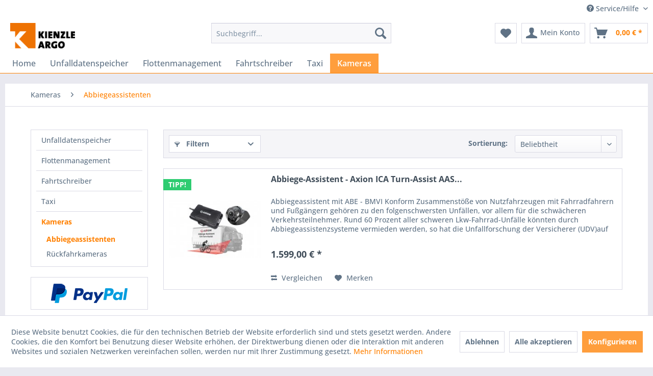

--- FILE ---
content_type: text/html; charset=UTF-8
request_url: https://shop.kienzle-argo.de/cat/index/sCategory/716
body_size: 10303
content:
<!DOCTYPE html> <html class="no-js" lang="de" itemscope="itemscope" itemtype="https://schema.org/WebPage"> <head> <meta charset="utf-8"> <meta name="author" content="" /> <meta name="robots" content="index,follow" /> <meta name="revisit-after" content="15 days" /> <meta name="keywords" content="" /> <meta name="description" content="" /> <meta property="og:type" content="product.group" /> <meta property="og:site_name" content="Kienzle Argo Shop" /> <meta property="og:title" content="Abbiegeassistenten " /> <meta property="og:description" content="" /> <meta name="twitter:card" content="product" /> <meta name="twitter:site" content="Kienzle Argo Shop" /> <meta name="twitter:title" content="Abbiegeassistenten " /> <meta name="twitter:description" content="" /> <meta property="og:image" content="https://shop.kienzle-argo.de/media/image/c9/f2/65/Teaser-Ruckfahrkamera.jpg" /> <meta name="twitter:image" content="https://shop.kienzle-argo.de/media/image/c9/f2/65/Teaser-Ruckfahrkamera.jpg" /> <meta itemprop="copyrightHolder" content="Kienzle Argo Shop" /> <meta itemprop="copyrightYear" content="2014" /> <meta itemprop="isFamilyFriendly" content="True" /> <meta itemprop="image" content="https://shop.kienzle-argo.de/media/image/75/71/b9/LOGO_KIENZLE_AR44.png" /> <meta name="viewport" content="width=device-width, initial-scale=1.0"> <meta name="mobile-web-app-capable" content="yes"> <meta name="apple-mobile-web-app-title" content="Kienzle Argo Shop"> <meta name="apple-mobile-web-app-capable" content="yes"> <meta name="apple-mobile-web-app-status-bar-style" content="default"> <link rel="apple-touch-icon-precomposed" href="https://shop.kienzle-argo.de/media/image/33/c5/4b/fav.jpg"> <link rel="shortcut icon" href="https://shop.kienzle-argo.de/media/image/33/c5/4b/fav.jpg"> <meta name="msapplication-navbutton-color" content="#ff8000" /> <meta name="application-name" content="Kienzle Argo Shop" /> <meta name="msapplication-starturl" content="https://shop.kienzle-argo.de/" /> <meta name="msapplication-window" content="width=1024;height=768" /> <meta name="msapplication-TileImage" content="https://shop.kienzle-argo.de/media/image/33/c5/4b/fav.jpg"> <meta name="msapplication-TileColor" content="#ff8000"> <meta name="theme-color" content="#ff8000" /> <link rel="canonical" href="https://shop.kienzle-argo.de/kameras/abbiegeassistenten/"/> <title itemprop="name">Abbiegeassistenten | Kameras | Kienzle Argo Shop</title> <link href="/web/cache/1751274129_071a55ef5001c057878b84e116f6897a.css" media="all" rel="stylesheet" type="text/css" /> </head> <body class="is--ctl-listing is--act-index" > <div data-paypalUnifiedMetaDataContainer="true" data-paypalUnifiedRestoreOrderNumberUrl="https://shop.kienzle-argo.de/widgets/PaypalUnifiedOrderNumber/restoreOrderNumber" class="is--hidden"> </div> <div class="page-wrap"> <noscript class="noscript-main"> <div class="alert is--warning"> <div class="alert--icon"> <i class="icon--element icon--warning"></i> </div> <div class="alert--content"> Um Kienzle&#x20;Argo&#x20;Shop in vollem Umfang nutzen zu k&ouml;nnen, empfehlen wir Ihnen Javascript in Ihrem Browser zu aktiveren. </div> </div> </noscript> <header class="header-main"> <div class="top-bar"> <div class="container block-group"> <nav class="top-bar--navigation block" role="menubar">   <div class="navigation--entry entry--compare is--hidden" role="menuitem" aria-haspopup="true" data-drop-down-menu="true">   </div> <div class="navigation--entry entry--service has--drop-down" role="menuitem" aria-haspopup="true" data-drop-down-menu="true"> <i class="icon--service"></i> Service/Hilfe <ul class="service--list is--rounded" role="menu"> <li class="service--entry" role="menuitem"> <a class="service--link" href="https://shop.kienzle-argo.de/strong-kontakt/strong" title="&lt;strong&gt;Kontakt&lt;/strong&gt;" > <strong>Kontakt</strong> </a> </li> <li class="service--entry" role="menuitem"> <a class="service--link" href="javascript:openCookieConsentManager()" title="Cookie-Einstellungen" > Cookie-Einstellungen </a> </li> <li class="service--entry" role="menuitem"> <a class="service--link" href="https://shop.kienzle-argo.de/datenschutzerklaerung" title="Datenschutzerklärung" > Datenschutzerklärung </a> </li> <li class="service--entry" role="menuitem"> <a class="service--link" href="https://shop.kienzle-argo.de/impressum" title="Impressum" > Impressum </a> </li> <li class="service--entry" role="menuitem"> <a class="service--link" href="https://shop.kienzle-argo.de/kienzle-argo-agb" title="Kienzle Argo AGB" > Kienzle Argo AGB </a> </li> <li class="service--entry" role="menuitem"> <a class="service--link" href="https://shop.kienzle-argo.de/rueckgabe-und-widerruf" title="Rückgabe und Widerruf" > Rückgabe und Widerruf </a> </li> </ul> </div> </nav> </div> </div> <div class="container header--navigation"> <div class="logo-main block-group" role="banner"> <div class="logo--shop block"> <a class="logo--link" href="https://shop.kienzle-argo.de/" title="Kienzle Argo Shop - zur Startseite wechseln"> <picture> <source srcset="https://shop.kienzle-argo.de/media/image/75/71/b9/LOGO_KIENZLE_AR44.png" media="(min-width: 78.75em)"> <source srcset="https://shop.kienzle-argo.de/media/image/75/71/b9/LOGO_KIENZLE_AR44.png" media="(min-width: 64em)"> <source srcset="https://shop.kienzle-argo.de/media/image/75/71/b9/LOGO_KIENZLE_AR44.png" media="(min-width: 48em)"> <img srcset="https://shop.kienzle-argo.de/media/image/75/71/b9/LOGO_KIENZLE_AR44.png" alt="Kienzle Argo Shop - zur Startseite wechseln" /> </picture> </a> </div> </div> <nav class="shop--navigation block-group"> <ul class="navigation--list block-group" role="menubar"> <li class="navigation--entry entry--menu-left" role="menuitem"> <a class="entry--link entry--trigger btn is--icon-left" href="#offcanvas--left" data-offcanvas="true" data-offCanvasSelector=".sidebar-main"> <i class="icon--menu"></i> Menü </a> </li> <li class="navigation--entry entry--search" role="menuitem" data-search="true" aria-haspopup="true" data-minLength="3"> <a class="btn entry--link entry--trigger" href="#show-hide--search" title="Suche anzeigen / schließen"> <i class="icon--search"></i> <span class="search--display">Suchen</span> </a> <form action="/search" method="get" class="main-search--form"> <input type="search" name="sSearch" aria-label="Suchbegriff..." class="main-search--field" autocomplete="off" autocapitalize="off" placeholder="Suchbegriff..." maxlength="30" /> <button type="submit" class="main-search--button" aria-label="Suchen"> <i class="icon--search"></i> <span class="main-search--text">Suchen</span> </button> <div class="form--ajax-loader">&nbsp;</div> </form> <div class="main-search--results"></div> </li>  <li class="navigation--entry entry--notepad" role="menuitem"> <a href="https://shop.kienzle-argo.de/note" title="Merkzettel" aria-label="Merkzettel" class="btn"> <i class="icon--heart"></i> </a> </li> <li class="navigation--entry entry--account with-slt" role="menuitem" data-offcanvas="true" data-offCanvasSelector=".account--dropdown-navigation"> <a href="https://shop.kienzle-argo.de/account" title="Mein Konto" aria-label="Mein Konto" class="btn is--icon-left entry--link account--link"> <i class="icon--account"></i> <span class="account--display"> Mein Konto </span> </a> <div class="account--dropdown-navigation"> <div class="navigation--smartphone"> <div class="entry--close-off-canvas"> <a href="#close-account-menu" class="account--close-off-canvas" title="Menü schließen" aria-label="Menü schließen"> Menü schließen <i class="icon--arrow-right"></i> </a> </div> </div> <div class="account--menu is--rounded is--personalized"> <span class="navigation--headline"> Mein Konto </span> <div class="account--menu-container"> <ul class="sidebar--navigation navigation--list is--level0 show--active-items"> <li class="navigation--entry"> <span class="navigation--signin"> <a href="https://shop.kienzle-argo.de/account#hide-registration" class="blocked--link btn is--primary navigation--signin-btn" data-collapseTarget="#registration" data-action="close"> Anmelden </a> <span class="navigation--register"> oder <a href="https://shop.kienzle-argo.de/account#show-registration" class="blocked--link" data-collapseTarget="#registration" data-action="open"> registrieren </a> </span> </span> </li> <li class="navigation--entry"> <a href="https://shop.kienzle-argo.de/account" title="Übersicht" class="navigation--link"> Übersicht </a> </li> <li class="navigation--entry"> <a href="https://shop.kienzle-argo.de/account/profile" title="Persönliche Daten" class="navigation--link" rel="nofollow"> Persönliche Daten </a> </li> <li class="navigation--entry"> <a href="https://shop.kienzle-argo.de/address/index/sidebar/" title="Adressen" class="navigation--link" rel="nofollow"> Adressen </a> </li> <li class="navigation--entry"> <a href="https://shop.kienzle-argo.de/account/payment" title="Zahlungsarten" class="navigation--link" rel="nofollow"> Zahlungsarten </a> </li> <li class="navigation--entry"> <a href="https://shop.kienzle-argo.de/account/orders" title="Bestellungen" class="navigation--link" rel="nofollow"> Bestellungen </a> </li> <li class="navigation--entry"> <a href="https://shop.kienzle-argo.de/note" title="Merkzettel" class="navigation--link" rel="nofollow"> Merkzettel </a> </li> </ul> </div> </div> </div> </li> <li class="navigation--entry entry--cart" role="menuitem"> <a class="btn is--icon-left cart--link" href="https://shop.kienzle-argo.de/checkout/cart" title="Warenkorb" aria-label="Warenkorb"> <span class="cart--display"> Warenkorb </span> <span class="badge is--primary is--minimal cart--quantity is--hidden">0</span> <i class="icon--basket"></i> <span class="cart--amount"> 0,00&nbsp;&euro; * </span> </a> <div class="ajax-loader">&nbsp;</div> </li>  </ul> </nav> <div class="container--ajax-cart" data-collapse-cart="true" data-displayMode="offcanvas"></div> </div> </header> <nav class="navigation-main"> <div class="container" data-menu-scroller="true" data-listSelector=".navigation--list.container" data-viewPortSelector=".navigation--list-wrapper"> <div class="navigation--list-wrapper"> <ul class="navigation--list container " role="menubar" itemscope="itemscope" itemtype="http://schema.org/SiteNavigationElement"> <li class="navigation--entry is--home"role="menuitem"><a class="navigation--link is--first"href="https://shop.kienzle-argo.de/"title="Home"itemprop="url"><span itemprop="name">Home</span></a></li><li class="navigation--entry" role="menuitem"><a class="navigation--link"href="https://shop.kienzle-argo.de/unfalldatenspeicher/"title="Unfalldatenspeicher"itemprop="url"><span itemprop="name">Unfalldatenspeicher</span></a></li><li class="navigation--entry" role="menuitem"><a class="navigation--link"href="https://shop.kienzle-argo.de/flottenmanagement/"title="Flottenmanagement"itemprop="url"><span itemprop="name">Flottenmanagement</span></a></li><li class="navigation--entry" role="menuitem"><a class="navigation--link"href="https://shop.kienzle-argo.de/fahrtschreiber/"title="Fahrtschreiber"itemprop="url"><span itemprop="name">Fahrtschreiber</span></a></li><li class="navigation--entry" role="menuitem"><a class="navigation--link"href="https://shop.kienzle-argo.de/taxi/"title="Taxi"itemprop="url"><span itemprop="name">Taxi</span></a></li><li class="navigation--entry is--active" role="menuitem"><a class="navigation--link is--active"href="https://shop.kienzle-argo.de/kameras/"title="Kameras"itemprop="url"><span itemprop="name">Kameras</span></a></li> </ul> </div> <div class="advanced-menu" data-advanced-menu="true" data-hoverDelay="250"> <div class="menu--container"> <div class="button-container"> <a href="https://shop.kienzle-argo.de/unfalldatenspeicher/" class="button--category" aria-label="Zur Kategorie Unfalldatenspeicher" title="Zur Kategorie Unfalldatenspeicher"> <i class="icon--arrow-right"></i> Zur Kategorie Unfalldatenspeicher </a> <span class="button--close"> <i class="icon--cross"></i> </span> </div> <div class="content--wrapper has--content has--teaser"> <ul class="menu--list menu--level-0 columns--2" style="width: 50%;"> <li class="menu--list-item item--level-0" style="width: 100%"> <a href="https://shop.kienzle-argo.de/unfalldatenspeicher/uds-atpro/" class="menu--list-item-link" aria-label="UDS-ATpro" title="UDS-ATpro">UDS-ATpro</a> </li> <li class="menu--list-item item--level-0" style="width: 100%"> <a href="https://shop.kienzle-argo.de/unfalldatenspeicher/uds-at/" class="menu--list-item-link" aria-label="UDS-AT" title="UDS-AT">UDS-AT</a> </li> </ul> <div class="menu--delimiter" style="right: 50%;"></div> <div class="menu--teaser" style="width: 50%;"> <a href="https://shop.kienzle-argo.de/unfalldatenspeicher/" aria-label="Zur Kategorie Unfalldatenspeicher" title="Zur Kategorie Unfalldatenspeicher" class="teaser--image" style="background-image: url(https://shop.kienzle-argo.de/media/image/c7/95/87/UDS-FHD2.jpg);"></a> <div class="teaser--headline">Unfalldatenspeicher UDS</div> <div class="teaser--text"> UDS-Geräte zeichnen bei Unfällen und unfallähnlichen Ereignissen weitestgehend automatisch alle ereignisrelevanten Daten auf. Neben der Geschwindigkeit und dem Zustand der wichtigsten Fahrzeugsignale wie Zündung, Licht, Blinker und Bremslicht... <a class="teaser--text-link" href="https://shop.kienzle-argo.de/unfalldatenspeicher/" aria-label="mehr erfahren" title="mehr erfahren"> mehr erfahren </a> </div> </div> </div> </div> <div class="menu--container"> <div class="button-container"> <a href="https://shop.kienzle-argo.de/flottenmanagement/" class="button--category" aria-label="Zur Kategorie Flottenmanagement" title="Zur Kategorie Flottenmanagement"> <i class="icon--arrow-right"></i> Zur Kategorie Flottenmanagement </a> <span class="button--close"> <i class="icon--cross"></i> </span> </div> <div class="content--wrapper has--content has--teaser"> <ul class="menu--list menu--level-0 columns--2" style="width: 50%;"> <li class="menu--list-item item--level-0" style="width: 100%"> <a href="https://shop.kienzle-argo.de/flottenmanagement/hardware/" class="menu--list-item-link" aria-label="Hardware" title="Hardware">Hardware</a> </li> <li class="menu--list-item item--level-0" style="width: 100%"> <a href="https://shop.kienzle-argo.de/flottenmanagement/software/" class="menu--list-item-link" aria-label="Software" title="Software">Software</a> </li> </ul> <div class="menu--delimiter" style="right: 50%;"></div> <div class="menu--teaser" style="width: 50%;"> <a href="https://shop.kienzle-argo.de/flottenmanagement/" aria-label="Zur Kategorie Flottenmanagement" title="Zur Kategorie Flottenmanagement" class="teaser--image" style="background-image: url(https://shop.kienzle-argo.de/media/image/95/5d/93/telematik-fhd2.jpg);"></a> <div class="teaser--headline">Flottenmanagement </div> <div class="teaser--text"> Den passenden Telematik Dienstleister zu finden, stellt für viele Unternehmer eine Herausforderung dar. Zum einen gibt es, passend für Ihre Unternehmensgröße, Angebote, die mit Ihrer Flotte mitwachsen. Zum anderen unterscheiden sich die... <a class="teaser--text-link" href="https://shop.kienzle-argo.de/flottenmanagement/" aria-label="mehr erfahren" title="mehr erfahren"> mehr erfahren </a> </div> </div> </div> </div> <div class="menu--container"> <div class="button-container"> <a href="https://shop.kienzle-argo.de/fahrtschreiber/" class="button--category" aria-label="Zur Kategorie Fahrtschreiber" title="Zur Kategorie Fahrtschreiber"> <i class="icon--arrow-right"></i> Zur Kategorie Fahrtschreiber </a> <span class="button--close"> <i class="icon--cross"></i> </span> </div> <div class="content--wrapper has--teaser"> <div class="menu--teaser" style="width: 100%;"> <a href="https://shop.kienzle-argo.de/fahrtschreiber/" aria-label="Zur Kategorie Fahrtschreiber" title="Zur Kategorie Fahrtschreiber" class="teaser--image" style="background-image: url(https://shop.kienzle-argo.de/media/image/4c/ea/ac/Tachograph-fhd2.jpg);"></a> <div class="teaser--headline">Tachograph </div> <div class="teaser--text"> Ein Tachograph &nbsp; Ein Tachograph&nbsp;oder auch Fahrtschreiber ist ein technisches Gerät, mit dem Geschwindigkeit, gefahrene Kilometer, Fahrt- und Ruhezeiten eines Lkw erfasst werden können. Möchte die Polizei beispielsweise... <a class="teaser--text-link" href="https://shop.kienzle-argo.de/fahrtschreiber/" aria-label="mehr erfahren" title="mehr erfahren"> mehr erfahren </a> </div> </div> </div> </div> <div class="menu--container"> <div class="button-container"> <a href="https://shop.kienzle-argo.de/taxi/" class="button--category" aria-label="Zur Kategorie Taxi" title="Zur Kategorie Taxi"> <i class="icon--arrow-right"></i> Zur Kategorie Taxi </a> <span class="button--close"> <i class="icon--cross"></i> </span> </div> <div class="content--wrapper has--content has--teaser"> <ul class="menu--list menu--level-0 columns--2" style="width: 50%;"> <li class="menu--list-item item--level-0" style="width: 100%"> <a href="https://shop.kienzle-argo.de/taxi/dachzeichen/" class="menu--list-item-link" aria-label="Dachzeichen" title="Dachzeichen">Dachzeichen</a> </li> <li class="menu--list-item item--level-0" style="width: 100%"> <a href="https://shop.kienzle-argo.de/taxi/dachzeichenzubehoer/" class="menu--list-item-link" aria-label="Dachzeichenzubehör" title="Dachzeichenzubehör">Dachzeichenzubehör</a> </li> <li class="menu--list-item item--level-0" style="width: 100%"> <a href="https://shop.kienzle-argo.de/taxi/taxameterwegstreckenzaehler-zubehoer/" class="menu--list-item-link" aria-label="Taxameter/Wegstreckenzähler Zubehör" title="Taxameter/Wegstreckenzähler Zubehör">Taxameter/Wegstreckenzähler Zubehör</a> </li> </ul> <div class="menu--delimiter" style="right: 50%;"></div> <div class="menu--teaser" style="width: 50%;"> <a href="https://shop.kienzle-argo.de/taxi/" aria-label="Zur Kategorie Taxi" title="Zur Kategorie Taxi" class="teaser--image" style="background-image: url(https://shop.kienzle-argo.de/media/image/c4/9d/5c/Dz-HD.jpg);"></a> <div class="teaser--headline"> Kienzle Argo Dachzeichen</div> <div class="teaser--text"> Mit dem Original-Zubehör von Kienzle Argo für ihr Dachzeichen fahren Sie am besten.&nbsp; &nbsp; <a class="teaser--text-link" href="https://shop.kienzle-argo.de/taxi/" aria-label="mehr erfahren" title="mehr erfahren"> mehr erfahren </a> </div> </div> </div> </div> <div class="menu--container"> <div class="button-container"> <a href="https://shop.kienzle-argo.de/kameras/" class="button--category" aria-label="Zur Kategorie Kameras" title="Zur Kategorie Kameras"> <i class="icon--arrow-right"></i> Zur Kategorie Kameras </a> <span class="button--close"> <i class="icon--cross"></i> </span> </div> <div class="content--wrapper has--content has--teaser"> <ul class="menu--list menu--level-0 columns--2" style="width: 50%;"> <li class="menu--list-item item--level-0" style="width: 100%"> <a href="https://shop.kienzle-argo.de/kameras/abbiegeassistenten/" class="menu--list-item-link" aria-label="Abbiegeassistenten " title="Abbiegeassistenten ">Abbiegeassistenten </a> </li> <li class="menu--list-item item--level-0" style="width: 100%"> <a href="https://shop.kienzle-argo.de/kameras/rueckfahrkameras/" class="menu--list-item-link" aria-label="Rückfahrkameras" title="Rückfahrkameras">Rückfahrkameras</a> </li> </ul> <div class="menu--delimiter" style="right: 50%;"></div> <div class="menu--teaser" style="width: 50%;"> <a href="https://shop.kienzle-argo.de/kameras/" aria-label="Zur Kategorie Kameras" title="Zur Kategorie Kameras" class="teaser--image" style="background-image: url(https://shop.kienzle-argo.de/media/image/c9/f2/65/Teaser-Ruckfahrkamera.jpg);"></a> <div class="teaser--text"> Sind Sie es leid, sich beim Einparken oder Rückwärtsfahren unsicher zu fühlen? Eine Rückfahrkamera kann Ihnen dabei helfen, diese Unsicherheit zu beseitigen und Ihre Fahrt sicherer zu machen. Mit einer Rückfahrkamera haben Sie jederzeit einen... <a class="teaser--text-link" href="https://shop.kienzle-argo.de/kameras/" aria-label="mehr erfahren" title="mehr erfahren"> mehr erfahren </a> </div> </div> </div> </div> </div> </div> </nav> <section class=" content-main container block-group"> <nav class="content--breadcrumb block"> <ul class="breadcrumb--list" role="menu" itemscope itemtype="https://schema.org/BreadcrumbList"> <li role="menuitem" class="breadcrumb--entry" itemprop="itemListElement" itemscope itemtype="https://schema.org/ListItem"> <a class="breadcrumb--link" href="https://shop.kienzle-argo.de/kameras/" title="Kameras" itemprop="item"> <link itemprop="url" href="https://shop.kienzle-argo.de/kameras/" /> <span class="breadcrumb--title" itemprop="name">Kameras</span> </a> <meta itemprop="position" content="0" /> </li> <li role="none" class="breadcrumb--separator"> <i class="icon--arrow-right"></i> </li> <li role="menuitem" class="breadcrumb--entry is--active" itemprop="itemListElement" itemscope itemtype="https://schema.org/ListItem"> <a class="breadcrumb--link" href="https://shop.kienzle-argo.de/kameras/abbiegeassistenten/" title="Abbiegeassistenten " itemprop="item"> <link itemprop="url" href="https://shop.kienzle-argo.de/kameras/abbiegeassistenten/" /> <span class="breadcrumb--title" itemprop="name">Abbiegeassistenten </span> </a> <meta itemprop="position" content="1" /> </li> </ul> </nav> <div class="content-main--inner"> <div id='cookie-consent' class='off-canvas is--left block-transition' data-cookie-consent-manager='true' data-cookieTimeout='60'> <div class='cookie-consent--header cookie-consent--close'> Cookie-Einstellungen <i class="icon--arrow-right"></i> </div> <div class='cookie-consent--description'> Diese Website benutzt Cookies, die für den technischen Betrieb der Website erforderlich sind und stets gesetzt werden. Andere Cookies, die den Komfort bei Benutzung dieser Website erhöhen, der Direktwerbung dienen oder die Interaktion mit anderen Websites und sozialen Netzwerken vereinfachen sollen, werden nur mit Ihrer Zustimmung gesetzt. </div> <div class='cookie-consent--configuration'> <div class='cookie-consent--configuration-header'> <div class='cookie-consent--configuration-header-text'>Konfiguration</div> </div> <div class='cookie-consent--configuration-main'> <div class='cookie-consent--group'> <input type="hidden" class="cookie-consent--group-name" value="technical" /> <label class="cookie-consent--group-state cookie-consent--state-input cookie-consent--required"> <input type="checkbox" name="technical-state" class="cookie-consent--group-state-input" disabled="disabled" checked="checked"/> <span class="cookie-consent--state-input-element"></span> </label> <div class='cookie-consent--group-title' data-collapse-panel='true' data-contentSiblingSelector=".cookie-consent--group-container"> <div class="cookie-consent--group-title-label cookie-consent--state-label"> Technisch erforderlich </div> <span class="cookie-consent--group-arrow is-icon--right"> <i class="icon--arrow-right"></i> </span> </div> <div class='cookie-consent--group-container'> <div class='cookie-consent--group-description'> Diese Cookies sind für die Grundfunktionen des Shops notwendig. </div> <div class='cookie-consent--cookies-container'> <div class='cookie-consent--cookie'> <input type="hidden" class="cookie-consent--cookie-name" value="cookieDeclined" /> <label class="cookie-consent--cookie-state cookie-consent--state-input cookie-consent--required"> <input type="checkbox" name="cookieDeclined-state" class="cookie-consent--cookie-state-input" disabled="disabled" checked="checked" /> <span class="cookie-consent--state-input-element"></span> </label> <div class='cookie--label cookie-consent--state-label'> "Alle Cookies ablehnen" Cookie </div> </div> <div class='cookie-consent--cookie'> <input type="hidden" class="cookie-consent--cookie-name" value="allowCookie" /> <label class="cookie-consent--cookie-state cookie-consent--state-input cookie-consent--required"> <input type="checkbox" name="allowCookie-state" class="cookie-consent--cookie-state-input" disabled="disabled" checked="checked" /> <span class="cookie-consent--state-input-element"></span> </label> <div class='cookie--label cookie-consent--state-label'> "Alle Cookies annehmen" Cookie </div> </div> <div class='cookie-consent--cookie'> <input type="hidden" class="cookie-consent--cookie-name" value="shop" /> <label class="cookie-consent--cookie-state cookie-consent--state-input cookie-consent--required"> <input type="checkbox" name="shop-state" class="cookie-consent--cookie-state-input" disabled="disabled" checked="checked" /> <span class="cookie-consent--state-input-element"></span> </label> <div class='cookie--label cookie-consent--state-label'> Ausgewählter Shop </div> </div> <div class='cookie-consent--cookie'> <input type="hidden" class="cookie-consent--cookie-name" value="csrf_token" /> <label class="cookie-consent--cookie-state cookie-consent--state-input cookie-consent--required"> <input type="checkbox" name="csrf_token-state" class="cookie-consent--cookie-state-input" disabled="disabled" checked="checked" /> <span class="cookie-consent--state-input-element"></span> </label> <div class='cookie--label cookie-consent--state-label'> CSRF-Token </div> </div> <div class='cookie-consent--cookie'> <input type="hidden" class="cookie-consent--cookie-name" value="cookiePreferences" /> <label class="cookie-consent--cookie-state cookie-consent--state-input cookie-consent--required"> <input type="checkbox" name="cookiePreferences-state" class="cookie-consent--cookie-state-input" disabled="disabled" checked="checked" /> <span class="cookie-consent--state-input-element"></span> </label> <div class='cookie--label cookie-consent--state-label'> Cookie-Einstellungen </div> </div> <div class='cookie-consent--cookie'> <input type="hidden" class="cookie-consent--cookie-name" value="x-cache-context-hash" /> <label class="cookie-consent--cookie-state cookie-consent--state-input cookie-consent--required"> <input type="checkbox" name="x-cache-context-hash-state" class="cookie-consent--cookie-state-input" disabled="disabled" checked="checked" /> <span class="cookie-consent--state-input-element"></span> </label> <div class='cookie--label cookie-consent--state-label'> Individuelle Preise </div> </div> <div class='cookie-consent--cookie'> <input type="hidden" class="cookie-consent--cookie-name" value="slt" /> <label class="cookie-consent--cookie-state cookie-consent--state-input cookie-consent--required"> <input type="checkbox" name="slt-state" class="cookie-consent--cookie-state-input" disabled="disabled" checked="checked" /> <span class="cookie-consent--state-input-element"></span> </label> <div class='cookie--label cookie-consent--state-label'> Kunden-Wiedererkennung </div> </div> <div class='cookie-consent--cookie'> <input type="hidden" class="cookie-consent--cookie-name" value="nocache" /> <label class="cookie-consent--cookie-state cookie-consent--state-input cookie-consent--required"> <input type="checkbox" name="nocache-state" class="cookie-consent--cookie-state-input" disabled="disabled" checked="checked" /> <span class="cookie-consent--state-input-element"></span> </label> <div class='cookie--label cookie-consent--state-label'> Kundenspezifisches Caching </div> </div> <div class='cookie-consent--cookie'> <input type="hidden" class="cookie-consent--cookie-name" value="paypal-cookies" /> <label class="cookie-consent--cookie-state cookie-consent--state-input cookie-consent--required"> <input type="checkbox" name="paypal-cookies-state" class="cookie-consent--cookie-state-input" disabled="disabled" checked="checked" /> <span class="cookie-consent--state-input-element"></span> </label> <div class='cookie--label cookie-consent--state-label'> PayPal-Zahlungen </div> </div> <div class='cookie-consent--cookie'> <input type="hidden" class="cookie-consent--cookie-name" value="session" /> <label class="cookie-consent--cookie-state cookie-consent--state-input cookie-consent--required"> <input type="checkbox" name="session-state" class="cookie-consent--cookie-state-input" disabled="disabled" checked="checked" /> <span class="cookie-consent--state-input-element"></span> </label> <div class='cookie--label cookie-consent--state-label'> Session </div> </div> <div class='cookie-consent--cookie'> <input type="hidden" class="cookie-consent--cookie-name" value="currency" /> <label class="cookie-consent--cookie-state cookie-consent--state-input cookie-consent--required"> <input type="checkbox" name="currency-state" class="cookie-consent--cookie-state-input" disabled="disabled" checked="checked" /> <span class="cookie-consent--state-input-element"></span> </label> <div class='cookie--label cookie-consent--state-label'> Währungswechsel </div> </div> </div> </div> </div> <div class='cookie-consent--group'> <input type="hidden" class="cookie-consent--group-name" value="comfort" /> <label class="cookie-consent--group-state cookie-consent--state-input"> <input type="checkbox" name="comfort-state" class="cookie-consent--group-state-input"/> <span class="cookie-consent--state-input-element"></span> </label> <div class='cookie-consent--group-title' data-collapse-panel='true' data-contentSiblingSelector=".cookie-consent--group-container"> <div class="cookie-consent--group-title-label cookie-consent--state-label"> Komfortfunktionen </div> <span class="cookie-consent--group-arrow is-icon--right"> <i class="icon--arrow-right"></i> </span> </div> <div class='cookie-consent--group-container'> <div class='cookie-consent--group-description'> Diese Cookies werden genutzt um das Einkaufserlebnis noch ansprechender zu gestalten, beispielsweise für die Wiedererkennung des Besuchers. </div> <div class='cookie-consent--cookies-container'> <div class='cookie-consent--cookie'> <input type="hidden" class="cookie-consent--cookie-name" value="sUniqueID" /> <label class="cookie-consent--cookie-state cookie-consent--state-input"> <input type="checkbox" name="sUniqueID-state" class="cookie-consent--cookie-state-input" /> <span class="cookie-consent--state-input-element"></span> </label> <div class='cookie--label cookie-consent--state-label'> Merkzettel </div> </div> </div> </div> </div> <div class='cookie-consent--group'> <input type="hidden" class="cookie-consent--group-name" value="statistics" /> <label class="cookie-consent--group-state cookie-consent--state-input"> <input type="checkbox" name="statistics-state" class="cookie-consent--group-state-input"/> <span class="cookie-consent--state-input-element"></span> </label> <div class='cookie-consent--group-title' data-collapse-panel='true' data-contentSiblingSelector=".cookie-consent--group-container"> <div class="cookie-consent--group-title-label cookie-consent--state-label"> Statistik & Tracking </div> <span class="cookie-consent--group-arrow is-icon--right"> <i class="icon--arrow-right"></i> </span> </div> <div class='cookie-consent--group-container'> <div class='cookie-consent--cookies-container'> <div class='cookie-consent--cookie'> <input type="hidden" class="cookie-consent--cookie-name" value="x-ua-device" /> <label class="cookie-consent--cookie-state cookie-consent--state-input"> <input type="checkbox" name="x-ua-device-state" class="cookie-consent--cookie-state-input" /> <span class="cookie-consent--state-input-element"></span> </label> <div class='cookie--label cookie-consent--state-label'> Endgeräteerkennung </div> </div> <div class='cookie-consent--cookie'> <input type="hidden" class="cookie-consent--cookie-name" value="partner" /> <label class="cookie-consent--cookie-state cookie-consent--state-input"> <input type="checkbox" name="partner-state" class="cookie-consent--cookie-state-input" /> <span class="cookie-consent--state-input-element"></span> </label> <div class='cookie--label cookie-consent--state-label'> Partnerprogramm </div> </div> </div> </div> </div> </div> </div> <div class="cookie-consent--save"> <input class="cookie-consent--save-button btn is--primary" type="button" value="Einstellungen speichern" /> </div> </div> <aside class="sidebar-main off-canvas"> <div class="navigation--smartphone"> <ul class="navigation--list "> <li class="navigation--entry entry--close-off-canvas"> <a href="#close-categories-menu" title="Menü schließen" class="navigation--link"> Menü schließen <i class="icon--arrow-right"></i> </a> </li> </ul> <div class="mobile--switches">   </div> </div> <div class="sidebar--categories-wrapper" data-subcategory-nav="true" data-mainCategoryId="703" data-categoryId="716" data-fetchUrl="/widgets/listing/getCategory/categoryId/716"> <div class="categories--headline navigation--headline"> Kategorien </div> <div class="sidebar--categories-navigation"> <ul class="sidebar--navigation categories--navigation navigation--list is--drop-down is--level0 is--rounded" role="menu"> <li class="navigation--entry has--sub-children" role="menuitem"> <a class="navigation--link link--go-forward" href="https://shop.kienzle-argo.de/unfalldatenspeicher/" data-categoryId="704" data-fetchUrl="/widgets/listing/getCategory/categoryId/704" title="Unfalldatenspeicher" > Unfalldatenspeicher <span class="is--icon-right"> <i class="icon--arrow-right"></i> </span> </a> </li> <li class="navigation--entry has--sub-children" role="menuitem"> <a class="navigation--link link--go-forward" href="https://shop.kienzle-argo.de/flottenmanagement/" data-categoryId="705" data-fetchUrl="/widgets/listing/getCategory/categoryId/705" title="Flottenmanagement" > Flottenmanagement <span class="is--icon-right"> <i class="icon--arrow-right"></i> </span> </a> </li> <li class="navigation--entry" role="menuitem"> <a class="navigation--link" href="https://shop.kienzle-argo.de/fahrtschreiber/" data-categoryId="706" data-fetchUrl="/widgets/listing/getCategory/categoryId/706" title="Fahrtschreiber" > Fahrtschreiber </a> </li> <li class="navigation--entry has--sub-children" role="menuitem"> <a class="navigation--link link--go-forward" href="https://shop.kienzle-argo.de/taxi/" data-categoryId="707" data-fetchUrl="/widgets/listing/getCategory/categoryId/707" title="Taxi" > Taxi <span class="is--icon-right"> <i class="icon--arrow-right"></i> </span> </a> </li> <li class="navigation--entry is--active has--sub-categories has--sub-children" role="menuitem"> <a class="navigation--link is--active has--sub-categories link--go-forward" href="https://shop.kienzle-argo.de/kameras/" data-categoryId="715" data-fetchUrl="/widgets/listing/getCategory/categoryId/715" title="Kameras" > Kameras <span class="is--icon-right"> <i class="icon--arrow-right"></i> </span> </a> <ul class="sidebar--navigation categories--navigation navigation--list is--level1 is--rounded" role="menu"> <li class="navigation--entry is--active" role="menuitem"> <a class="navigation--link is--active" href="https://shop.kienzle-argo.de/kameras/abbiegeassistenten/" data-categoryId="716" data-fetchUrl="/widgets/listing/getCategory/categoryId/716" title="Abbiegeassistenten " > Abbiegeassistenten </a> </li> <li class="navigation--entry" role="menuitem"> <a class="navigation--link" href="https://shop.kienzle-argo.de/kameras/rueckfahrkameras/" data-categoryId="717" data-fetchUrl="/widgets/listing/getCategory/categoryId/717" title="Rückfahrkameras" > Rückfahrkameras </a> </li> </ul> </li> </ul> </div> <div class="shop-sites--container is--rounded"> <div class="shop-sites--headline navigation--headline"> Informationen </div> <ul class="shop-sites--navigation sidebar--navigation navigation--list is--drop-down is--level0" role="menu"> <li class="navigation--entry" role="menuitem"> <a class="navigation--link" href="https://shop.kienzle-argo.de/strong-kontakt/strong" title="&lt;strong&gt;Kontakt&lt;/strong&gt;" data-categoryId="63" data-fetchUrl="/widgets/listing/getCustomPage/pageId/63" > <strong>Kontakt</strong> </a> </li> <li class="navigation--entry" role="menuitem"> <a class="navigation--link" href="javascript:openCookieConsentManager()" title="Cookie-Einstellungen" data-categoryId="57" data-fetchUrl="/widgets/listing/getCustomPage/pageId/57" > Cookie-Einstellungen </a> </li> <li class="navigation--entry" role="menuitem"> <a class="navigation--link" href="https://shop.kienzle-argo.de/datenschutzerklaerung" title="Datenschutzerklärung" data-categoryId="59" data-fetchUrl="/widgets/listing/getCustomPage/pageId/59" > Datenschutzerklärung </a> </li> <li class="navigation--entry" role="menuitem"> <a class="navigation--link" href="https://shop.kienzle-argo.de/impressum" title="Impressum" data-categoryId="58" data-fetchUrl="/widgets/listing/getCustomPage/pageId/58" > Impressum </a> </li> <li class="navigation--entry" role="menuitem"> <a class="navigation--link" href="https://shop.kienzle-argo.de/kienzle-argo-agb" title="Kienzle Argo AGB" data-categoryId="60" data-fetchUrl="/widgets/listing/getCustomPage/pageId/60" > Kienzle Argo AGB </a> </li> <li class="navigation--entry" role="menuitem"> <a class="navigation--link" href="https://shop.kienzle-argo.de/rueckgabe-und-widerruf" title="Rückgabe und Widerruf" data-categoryId="62" data-fetchUrl="/widgets/listing/getCustomPage/pageId/62" > Rückgabe und Widerruf </a> </li> </ul> </div> <div class="panel is--rounded paypal--sidebar"> <div class="panel--body is--wide paypal--sidebar-inner"> <a href="https://www.paypal.com/de/webapps/mpp/personal" target="_blank" title="PayPal - Schnell und sicher bezahlen" rel="nofollow noopener"> <img class="logo--image" src="/custom/plugins/SwagPaymentPayPalUnified/Resources/views/frontend/_public/src/img/sidebar-paypal-generic.png" alt="PayPal - Schnell und sicher bezahlen"/> </a> </div> </div> <div class="panel is--rounded paypal--sidebar"> <div class="panel--body is--wide paypal--sidebar-inner"> <div data-paypalUnifiedInstallmentsBanner="true" data-ratio="1x1" data-currency="EUR" data-buyerCountry="DE" > </div> </div> </div> </div> </aside> <div class="content--wrapper"> <div class="content listing--content"> <div class="listing--wrapper visible--xl visible--l visible--m visible--s visible--xs"> <div data-listing-actions="true" data-bufferTime="0" class="listing--actions is--rounded without-pagination"> <div class="action--filter-btn"> <a href="#" class="filter--trigger btn is--small" data-filter-trigger="true" data-offcanvas="true" data-offCanvasSelector=".action--filter-options" data-closeButtonSelector=".filter--close-btn"> <i class="icon--filter"></i> Filtern <span class="action--collapse-icon"></span> </a> </div> <form class="action--sort action--content block" method="get" data-action-form="true"> <input type="hidden" name="p" value="1"> <label for="o" class="sort--label action--label">Sortierung:</label> <div class="sort--select select-field"> <select id="o" name="o" class="sort--field action--field" data-auto-submit="true" data-loadingindicator="false"> <option value="2" selected="selected">Beliebtheit</option> <option value="3">Niedrigster Preis</option> <option value="4">Höchster Preis</option> <option value="5">Artikelbezeichnung</option> <option value="8">Position</option> </select> </div> </form> <div class="action--filter-options off-canvas is--ajax-reload"> <a href="#" class="filter--close-btn" data-show-products-text="%s Produkt(e) anzeigen"> Filter schließen <i class="icon--arrow-right"></i> </a> <div class="filter--container"> <form id="filter" method="get" data-filter-form="true" data-is-in-sidebar="false" data-listing-url="https://shop.kienzle-argo.de/widgets/listing/listingCount/sCategory/716" data-is-filtered="0" data-load-facets="true" data-instant-filter-result="true" class=" is--instant-filter"> <input type="hidden" name="p" value="1"/> <input type="hidden" name="o" value="2"/> <input type="hidden" name="n" value="12"/> <div class="filter--facet-container"> <div class="filter-panel filter--multi-selection filter-facet--value-list-single facet--manufacturer" data-filter-type="value-list-single" data-facet-name="manufacturer" data-field-name="s"> <div class="filter-panel--flyout"> <label class="filter-panel--title" for="s" title="Hersteller"> Hersteller </label> <span class="filter-panel--icon"></span> <div class="filter-panel--content input-type--checkbox"> <ul class="filter-panel--option-list"> <li class="filter-panel--option"> <div class="option--container"> <span class="filter-panel--input filter-panel--checkbox"> <input type="checkbox" id="__s__7" name="__s__7" value="7" /> <span class="input--state checkbox--state">&nbsp;</span> </span> <label class="filter-panel--label" for="__s__7"> Axion </label> </div> </li> </ul> </div> </div> </div> </div> <div class="filter--active-container" data-reset-label="Alle Filter zurücksetzen"> </div> </form> </div> </div> <div class="listing--paging panel--paging"> <form class="action--per-page action--content block" method="get" data-action-form="true"> <input type="hidden" name="p" value="1"> <label for="n" class="per-page--label action--label">Artikel pro Seite:</label> <div class="per-page--select select-field"> <select id="n" name="n" class="per-page--field action--field" data-auto-submit="true" data-loadingindicator="false"> <option value="12" selected="selected">12</option> <option value="24" >24</option> <option value="36" >36</option> <option value="48" >48</option> </select> </div> </form> </div> </div> <div class="listing--container"> <div class="listing-no-filter-result"> <div class="alert is--info is--rounded is--hidden"> <div class="alert--icon"> <i class="icon--element icon--info"></i> </div> <div class="alert--content"> Für die Filterung wurden keine Ergebnisse gefunden! </div> </div> </div> <div class="listing" data-ajax-wishlist="true" data-compare-ajax="true" data-infinite-scrolling="true" data-loadPreviousSnippet="Vorherige Artikel laden" data-loadMoreSnippet="Weitere Artikel laden" data-categoryId="716" data-pages="1" data-threshold="4" data-pageShortParameter="p" > <div class="product--box box--list" data-page-index="1" data-ordernumber="621000.000082" > <div class="box--content is--rounded"> <div class="product--badges"> <div class="product--badge badge--recommend"> TIPP! </div> </div> <div class="product--info"> <a href="https://shop.kienzle-argo.de/abbiege-assistent-axion-ica-turn-assist-aas-set-1/986" title="Abbiege-Assistent - Axion ICA Turn-Assist AAS Set 1" class="product--image" > <span class="image--element"> <span class="image--media"> <img srcset="https://shop.kienzle-argo.de/media/image/2a/12/3f/Axion-ICA-Turn-Assist-AAS_200x200.jpg, https://shop.kienzle-argo.de/media/image/33/76/a4/Axion-ICA-Turn-Assist-AAS_200x200@2x.jpg 2x" alt="Axion Abbiege-Assistent" data-extension="jpg" title="Axion Abbiege-Assistent" /> </span> </span> </a> <a href="https://shop.kienzle-argo.de/abbiege-assistent-axion-ica-turn-assist-aas-set-1/986" class="product--title" title="Abbiege-Assistent - Axion ICA Turn-Assist AAS Set 1"> Abbiege-Assistent - Axion ICA Turn-Assist AAS... </a> <div class="product--description"> Abbiegeassistent mit ABE - BMVI Konform Zusammenstöße von Nutzfahrzeugen mit Fahrradfahrern und Fußgängern gehören zu den folgenschwersten Unfällen, vor allem für die schwächeren Verkehrsteilnehmer. Rund 60 Prozent aller schweren Lkw-Fahrrad-Unfälle könnten durch Abbiegeassistenzsysteme vermieden werden, so hat die Unfallforschung der Versicherer (UDV)auf Basis ihrer... </div> <div class="product--price-info"> <div class="price--unit" title="Inhalt"> </div> <div class="product--price"> <span class="price--default is--nowrap"> 1.599,00&nbsp;&euro; * </span> </div> </div> <div class="product--actions"> <form action="https://shop.kienzle-argo.de/compare/add_article/articleID/986" method="post"> <button type="submit" title="Vergleichen" aria-label="Vergleichen" class="product--action action--compare" data-product-compare-add="true"> <i class="icon--compare"></i> Vergleichen </button> </form> <form action="https://shop.kienzle-argo.de/note/add/ordernumber/621000.000082" method="post"> <button type="submit" title="Auf den Merkzettel" aria-label="Auf den Merkzettel" class="product--action action--note" data-ajaxUrl="https://shop.kienzle-argo.de/note/ajaxAdd/ordernumber/621000.000082" data-text="Gemerkt"> <i class="icon--heart"></i> <span class="action--text">Merken</span> </button> </form> </div> </div> </div> </div> </div> </div> <div class="listing--bottom-paging"> <div class="listing--paging panel--paging"> <form class="action--per-page action--content block" method="get" data-action-form="true"> <input type="hidden" name="p" value="1"> <label for="n" class="per-page--label action--label">Artikel pro Seite:</label> <div class="per-page--select select-field"> <select id="n" name="n" class="per-page--field action--field" data-auto-submit="true" data-loadingindicator="false"> <option value="12" selected="selected">12</option> <option value="24" >24</option> <option value="36" >36</option> <option value="48" >48</option> </select> </div> </form> </div> </div> </div> </div> </div> <div class="last-seen-products is--hidden" data-last-seen-products="true" data-productLimit="5"> <div class="last-seen-products--title"> Zuletzt angesehen </div> <div class="last-seen-products--slider product-slider" data-product-slider="true"> <div class="last-seen-products--container product-slider--container"></div> </div> </div> </div> </section> <footer class="footer-main"> <div class="container"> <div class="footer--columns block-group"> <div class="footer--column column--hotline is--first block"> <div class="column--headline">+49 (0)30 79 49 00 0</div> <div class="column--content"> <p class="column--desc">Von Mo-Fr 09:00-17:00 Uhr für Sie da.</p> </div> </div> <div class="footer--column column--menu block"> <div class="column--headline">Service</div> <nav class="column--navigation column--content"> <ul class="navigation--list" role="menu"> <li class="navigation--entry" role="menuitem"> <a class="navigation--link" href="https://shop.kienzle-argo.de/strong-kontakt/strong" title="&lt;strong&gt;Kontakt&lt;/strong&gt;"> <strong>Kontakt</strong> </a> </li> <li class="navigation--entry" role="menuitem"> <a class="navigation--link" href="https://shop.kienzle-argo.de/rueckgabe-und-widerruf" title="Rückgabe und Widerruf"> Rückgabe und Widerruf </a> </li> <li class="navigation--entry" role="menuitem"> <a class="navigation--link" href="https://shop.kienzle-argo.de/zahlungs-und-versandbedingungen" title="Zahlungs- und Versandbedingungen"> Zahlungs- und Versandbedingungen </a> </li> </ul> </nav> </div> <div class="footer--column column--menu block"> <div class="column--headline">Informationen</div> <nav class="column--navigation column--content"> <ul class="navigation--list" role="menu"> <li class="navigation--entry" role="menuitem"> <a class="navigation--link" href="javascript:openCookieConsentManager()" title="Cookie-Einstellungen"> Cookie-Einstellungen </a> </li> <li class="navigation--entry" role="menuitem"> <a class="navigation--link" href="https://shop.kienzle-argo.de/datenschutzerklaerung" title="Datenschutzerklärung"> Datenschutzerklärung </a> </li> <li class="navigation--entry" role="menuitem"> <a class="navigation--link" href="https://shop.kienzle-argo.de/impressum" title="Impressum"> Impressum </a> </li> <li class="navigation--entry" role="menuitem"> <a class="navigation--link" href="https://shop.kienzle-argo.de/kienzle-argo-agb" title="Kienzle Argo AGB"> Kienzle Argo AGB </a> </li> </ul> </nav> </div> <div class="footer--column column--newsletter is--last block"> <div class="column--headline">Newsletter</div> <div class="column--content" data-newsletter="true"> <p class="column--desc"> Abonnieren Sie den kostenlosen Newsletter und verpassen Sie keine Neuigkeit oder Aktion mehr von Kienzle Argo Shop. </p> <form class="newsletter--form" action="https://shop.kienzle-argo.de/newsletter" method="post"> <input type="hidden" value="1" name="subscribeToNewsletter" /> <div class="content"> <input type="email" aria-label="Ihre E-Mail Adresse" name="newsletter" class="newsletter--field" placeholder="Ihre E-Mail Adresse" /> <input type="hidden" name="redirect"> <button type="submit" aria-label="Newsletter abonnieren" class="newsletter--button btn"> <i class="icon--mail"></i> <span class="button--text">Newsletter abonnieren</span> </button> </div> <p class="privacy-information block-group"> Ich habe die <a title="Datenschutzbestimmungen" href="https://shop.kienzle-argo.de/custom/index/sCustom/7" target="_blank">Datenschutzbestimmungen</a> zur Kenntnis genommen. </p> </form> </div> </div> </div> <div class="footer--bottom"> <div class="footer--vat-info"> <p class="vat-info--text"> * Alle Preise inkl. gesetzl. Mehrwertsteuer zzgl. <a title="Versandkosten" href="https://shop.kienzle-argo.de/custom/index/sCustom/6">Versandkosten</a> und ggf. Nachnahmegebühren, wenn nicht anders beschrieben </p> </div> <div class="container footer-minimal"> <div class="footer--service-menu"> <ul class="service--list is--rounded" role="menu"> <li class="service--entry" role="menuitem"> <a class="service--link" href="https://shop.kienzle-argo.de/strong-kontakt/strong" title="&lt;strong&gt;Kontakt&lt;/strong&gt;" > <strong>Kontakt</strong> </a> </li> <li class="service--entry" role="menuitem"> <a class="service--link" href="javascript:openCookieConsentManager()" title="Cookie-Einstellungen" > Cookie-Einstellungen </a> </li> <li class="service--entry" role="menuitem"> <a class="service--link" href="https://shop.kienzle-argo.de/datenschutzerklaerung" title="Datenschutzerklärung" > Datenschutzerklärung </a> </li> <li class="service--entry" role="menuitem"> <a class="service--link" href="https://shop.kienzle-argo.de/impressum" title="Impressum" > Impressum </a> </li> <li class="service--entry" role="menuitem"> <a class="service--link" href="https://shop.kienzle-argo.de/kienzle-argo-agb" title="Kienzle Argo AGB" > Kienzle Argo AGB </a> </li> <li class="service--entry" role="menuitem"> <a class="service--link" href="https://shop.kienzle-argo.de/rueckgabe-und-widerruf" title="Rückgabe und Widerruf" > Rückgabe und Widerruf </a> </li> </ul> </div> </div> <div class="footer--copyright"> Kienzle Argo GmbH Copyright 2023 </div> <div class="footer--logo"> <i class="icon--shopware"></i> </div> </div> </div> </footer> </div> <div class="page-wrap--cookie-permission is--hidden" data-cookie-permission="true" data-urlPrefix="https://shop.kienzle-argo.de/" data-title="Cookie-Richtlinien" data-cookieTimeout="60" data-shopId="9"> <div class="cookie-permission--container cookie-mode--1"> <div class="cookie-permission--content cookie-permission--extra-button"> Diese Website benutzt Cookies, die für den technischen Betrieb der Website erforderlich sind und stets gesetzt werden. Andere Cookies, die den Komfort bei Benutzung dieser Website erhöhen, der Direktwerbung dienen oder die Interaktion mit anderen Websites und sozialen Netzwerken vereinfachen sollen, werden nur mit Ihrer Zustimmung gesetzt. <a title="Mehr&nbsp;Informationen" class="cookie-permission--privacy-link" href="https://www.kienzle-argo.de/datenschutzerklaerung/" rel="nofollow noopener"> Mehr&nbsp;Informationen </a> </div> <div class="cookie-permission--button cookie-permission--extra-button"> <a href="#" class="cookie-permission--decline-button btn is--large is--center"> Ablehnen </a> <a href="#" class="cookie-permission--accept-button btn is--large is--center"> Alle akzeptieren </a> <a href="#" class="cookie-permission--configure-button btn is--primary is--large is--center" data-openConsentManager="true"> Konfigurieren </a> </div> </div> </div> <script id="footer--js-inline">
var timeNow = 1769254642;
var secureShop = true;
var asyncCallbacks = [];
document.asyncReady = function (callback) {
asyncCallbacks.push(callback);
};
var controller = controller || {"home":"https:\/\/shop.kienzle-argo.de\/","vat_check_enabled":"","vat_check_required":"","register":"https:\/\/shop.kienzle-argo.de\/register","checkout":"https:\/\/shop.kienzle-argo.de\/checkout","ajax_search":"https:\/\/shop.kienzle-argo.de\/ajax_search","ajax_cart":"https:\/\/shop.kienzle-argo.de\/checkout\/ajaxCart","ajax_validate":"https:\/\/shop.kienzle-argo.de\/register","ajax_add_article":"https:\/\/shop.kienzle-argo.de\/checkout\/addArticle","ajax_listing":"\/widgets\/listing\/listingCount","ajax_cart_refresh":"https:\/\/shop.kienzle-argo.de\/checkout\/ajaxAmount","ajax_address_selection":"https:\/\/shop.kienzle-argo.de\/address\/ajaxSelection","ajax_address_editor":"https:\/\/shop.kienzle-argo.de\/address\/ajaxEditor"};
var snippets = snippets || { "noCookiesNotice": "Es wurde festgestellt, dass Cookies in Ihrem Browser deaktiviert sind. Um Kienzle\x20Argo\x20Shop in vollem Umfang nutzen zu k\u00f6nnen, empfehlen wir Ihnen, Cookies in Ihrem Browser zu aktiveren." };
var themeConfig = themeConfig || {"offcanvasOverlayPage":true};
var lastSeenProductsConfig = lastSeenProductsConfig || {"baseUrl":"","shopId":9,"noPicture":"\/themes\/Frontend\/Responsive\/frontend\/_public\/src\/img\/no-picture.jpg","productLimit":"5","currentArticle":""};
var csrfConfig = csrfConfig || {"generateUrl":"\/csrftoken","basePath":"\/","shopId":9};
var statisticDevices = [
{ device: 'mobile', enter: 0, exit: 767 },
{ device: 'tablet', enter: 768, exit: 1259 },
{ device: 'desktop', enter: 1260, exit: 5160 }
];
var cookieRemoval = cookieRemoval || 1;
</script> <script>
var datePickerGlobalConfig = datePickerGlobalConfig || {
locale: {
weekdays: {
shorthand: ['So', 'Mo', 'Di', 'Mi', 'Do', 'Fr', 'Sa'],
longhand: ['Sonntag', 'Montag', 'Dienstag', 'Mittwoch', 'Donnerstag', 'Freitag', 'Samstag']
},
months: {
shorthand: ['Jan', 'Feb', 'Mär', 'Apr', 'Mai', 'Jun', 'Jul', 'Aug', 'Sep', 'Okt', 'Nov', 'Dez'],
longhand: ['Januar', 'Februar', 'März', 'April', 'Mai', 'Juni', 'Juli', 'August', 'September', 'Oktober', 'November', 'Dezember']
},
firstDayOfWeek: 1,
weekAbbreviation: 'KW',
rangeSeparator: ' bis ',
scrollTitle: 'Zum Wechseln scrollen',
toggleTitle: 'Zum Öffnen klicken',
daysInMonth: [31, 28, 31, 30, 31, 30, 31, 31, 30, 31, 30, 31]
},
dateFormat: 'Y-m-d',
timeFormat: ' H:i:S',
altFormat: 'j. F Y',
altTimeFormat: ' - H:i'
};
</script> <script src="https://www.paypal.com/sdk/js?client-id=Ac87e7G_Nr-Xv4_J-Gqo4Fn_Qu23dmBUPN3xW6py_2WuZ-zHu5yGkkXHzFPo_LsE20FFuRXYlM9gw0Wz&currency=EUR&components=messages" data-namespace="payPalInstallmentsBannerJS">
</script> <iframe id="refresh-statistics" width="0" height="0" style="display:none;"></iframe> <script>
/**
* @returns { boolean }
*/
function hasCookiesAllowed () {
if (window.cookieRemoval === 0) {
return true;
}
if (window.cookieRemoval === 1) {
if (document.cookie.indexOf('cookiePreferences') !== -1) {
return true;
}
return document.cookie.indexOf('cookieDeclined') === -1;
}
/**
* Must be cookieRemoval = 2, so only depends on existence of `allowCookie`
*/
return document.cookie.indexOf('allowCookie') !== -1;
}
/**
* @returns { boolean }
*/
function isDeviceCookieAllowed () {
var cookiesAllowed = hasCookiesAllowed();
if (window.cookieRemoval !== 1) {
return cookiesAllowed;
}
return cookiesAllowed && document.cookie.indexOf('"name":"x-ua-device","active":true') !== -1;
}
function isSecure() {
return window.secureShop !== undefined && window.secureShop === true;
}
(function(window, document) {
var par = document.location.search.match(/sPartner=([^&])+/g),
pid = (par && par[0]) ? par[0].substring(9) : null,
cur = document.location.protocol + '//' + document.location.host,
ref = document.referrer.indexOf(cur) === -1 ? document.referrer : null,
url = "/widgets/index/refreshStatistic",
pth = document.location.pathname.replace("https://shop.kienzle-argo.de/", "/");
url += url.indexOf('?') === -1 ? '?' : '&';
url += 'requestPage=' + encodeURIComponent(pth);
url += '&requestController=' + encodeURI("listing");
if(pid) { url += '&partner=' + pid; }
if(ref) { url += '&referer=' + encodeURIComponent(ref); }
if (isDeviceCookieAllowed()) {
var i = 0,
device = 'desktop',
width = window.innerWidth,
breakpoints = window.statisticDevices;
if (typeof width !== 'number') {
width = (document.documentElement.clientWidth !== 0) ? document.documentElement.clientWidth : document.body.clientWidth;
}
for (; i < breakpoints.length; i++) {
if (width >= ~~(breakpoints[i].enter) && width <= ~~(breakpoints[i].exit)) {
device = breakpoints[i].device;
}
}
document.cookie = 'x-ua-device=' + device + '; path=/' + (isSecure() ? '; secure;' : '');
}
document
.getElementById('refresh-statistics')
.src = url;
})(window, document);
</script> <script async src="/web/cache/1751274129_071a55ef5001c057878b84e116f6897a.js" id="main-script"></script> <script>
/**
* Wrap the replacement code into a function to call it from the outside to replace the method when necessary
*/
var replaceAsyncReady = window.replaceAsyncReady = function() {
document.asyncReady = function (callback) {
if (typeof callback === 'function') {
window.setTimeout(callback.apply(document), 0);
}
};
};
document.getElementById('main-script').addEventListener('load', function() {
if (!asyncCallbacks) {
return false;
}
for (var i = 0; i < asyncCallbacks.length; i++) {
if (typeof asyncCallbacks[i] === 'function') {
asyncCallbacks[i].call(document);
}
}
replaceAsyncReady();
});
</script> </body> </html>